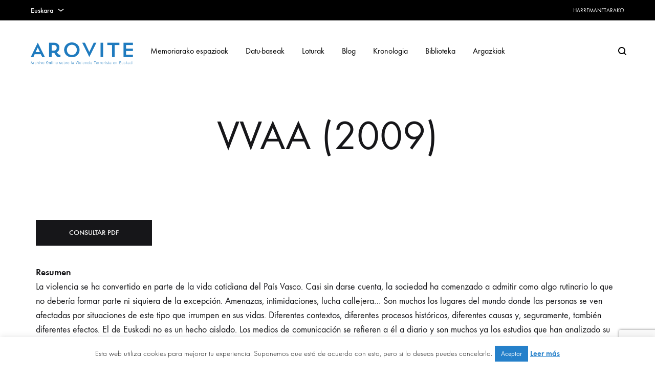

--- FILE ---
content_type: text/html; charset=utf-8
request_url: https://www.google.com/recaptcha/api2/anchor?ar=1&k=6LdZLOkqAAAAAK5IVsLEiv0trC8EKMY56ZICF_ET&co=aHR0cHM6Ly93d3cuYXJvdml0ZS5jb206NDQz&hl=en&v=7gg7H51Q-naNfhmCP3_R47ho&size=invisible&anchor-ms=20000&execute-ms=30000&cb=q75va6iyw6g8
body_size: 48319
content:
<!DOCTYPE HTML><html dir="ltr" lang="en"><head><meta http-equiv="Content-Type" content="text/html; charset=UTF-8">
<meta http-equiv="X-UA-Compatible" content="IE=edge">
<title>reCAPTCHA</title>
<style type="text/css">
/* cyrillic-ext */
@font-face {
  font-family: 'Roboto';
  font-style: normal;
  font-weight: 400;
  font-stretch: 100%;
  src: url(//fonts.gstatic.com/s/roboto/v48/KFO7CnqEu92Fr1ME7kSn66aGLdTylUAMa3GUBHMdazTgWw.woff2) format('woff2');
  unicode-range: U+0460-052F, U+1C80-1C8A, U+20B4, U+2DE0-2DFF, U+A640-A69F, U+FE2E-FE2F;
}
/* cyrillic */
@font-face {
  font-family: 'Roboto';
  font-style: normal;
  font-weight: 400;
  font-stretch: 100%;
  src: url(//fonts.gstatic.com/s/roboto/v48/KFO7CnqEu92Fr1ME7kSn66aGLdTylUAMa3iUBHMdazTgWw.woff2) format('woff2');
  unicode-range: U+0301, U+0400-045F, U+0490-0491, U+04B0-04B1, U+2116;
}
/* greek-ext */
@font-face {
  font-family: 'Roboto';
  font-style: normal;
  font-weight: 400;
  font-stretch: 100%;
  src: url(//fonts.gstatic.com/s/roboto/v48/KFO7CnqEu92Fr1ME7kSn66aGLdTylUAMa3CUBHMdazTgWw.woff2) format('woff2');
  unicode-range: U+1F00-1FFF;
}
/* greek */
@font-face {
  font-family: 'Roboto';
  font-style: normal;
  font-weight: 400;
  font-stretch: 100%;
  src: url(//fonts.gstatic.com/s/roboto/v48/KFO7CnqEu92Fr1ME7kSn66aGLdTylUAMa3-UBHMdazTgWw.woff2) format('woff2');
  unicode-range: U+0370-0377, U+037A-037F, U+0384-038A, U+038C, U+038E-03A1, U+03A3-03FF;
}
/* math */
@font-face {
  font-family: 'Roboto';
  font-style: normal;
  font-weight: 400;
  font-stretch: 100%;
  src: url(//fonts.gstatic.com/s/roboto/v48/KFO7CnqEu92Fr1ME7kSn66aGLdTylUAMawCUBHMdazTgWw.woff2) format('woff2');
  unicode-range: U+0302-0303, U+0305, U+0307-0308, U+0310, U+0312, U+0315, U+031A, U+0326-0327, U+032C, U+032F-0330, U+0332-0333, U+0338, U+033A, U+0346, U+034D, U+0391-03A1, U+03A3-03A9, U+03B1-03C9, U+03D1, U+03D5-03D6, U+03F0-03F1, U+03F4-03F5, U+2016-2017, U+2034-2038, U+203C, U+2040, U+2043, U+2047, U+2050, U+2057, U+205F, U+2070-2071, U+2074-208E, U+2090-209C, U+20D0-20DC, U+20E1, U+20E5-20EF, U+2100-2112, U+2114-2115, U+2117-2121, U+2123-214F, U+2190, U+2192, U+2194-21AE, U+21B0-21E5, U+21F1-21F2, U+21F4-2211, U+2213-2214, U+2216-22FF, U+2308-230B, U+2310, U+2319, U+231C-2321, U+2336-237A, U+237C, U+2395, U+239B-23B7, U+23D0, U+23DC-23E1, U+2474-2475, U+25AF, U+25B3, U+25B7, U+25BD, U+25C1, U+25CA, U+25CC, U+25FB, U+266D-266F, U+27C0-27FF, U+2900-2AFF, U+2B0E-2B11, U+2B30-2B4C, U+2BFE, U+3030, U+FF5B, U+FF5D, U+1D400-1D7FF, U+1EE00-1EEFF;
}
/* symbols */
@font-face {
  font-family: 'Roboto';
  font-style: normal;
  font-weight: 400;
  font-stretch: 100%;
  src: url(//fonts.gstatic.com/s/roboto/v48/KFO7CnqEu92Fr1ME7kSn66aGLdTylUAMaxKUBHMdazTgWw.woff2) format('woff2');
  unicode-range: U+0001-000C, U+000E-001F, U+007F-009F, U+20DD-20E0, U+20E2-20E4, U+2150-218F, U+2190, U+2192, U+2194-2199, U+21AF, U+21E6-21F0, U+21F3, U+2218-2219, U+2299, U+22C4-22C6, U+2300-243F, U+2440-244A, U+2460-24FF, U+25A0-27BF, U+2800-28FF, U+2921-2922, U+2981, U+29BF, U+29EB, U+2B00-2BFF, U+4DC0-4DFF, U+FFF9-FFFB, U+10140-1018E, U+10190-1019C, U+101A0, U+101D0-101FD, U+102E0-102FB, U+10E60-10E7E, U+1D2C0-1D2D3, U+1D2E0-1D37F, U+1F000-1F0FF, U+1F100-1F1AD, U+1F1E6-1F1FF, U+1F30D-1F30F, U+1F315, U+1F31C, U+1F31E, U+1F320-1F32C, U+1F336, U+1F378, U+1F37D, U+1F382, U+1F393-1F39F, U+1F3A7-1F3A8, U+1F3AC-1F3AF, U+1F3C2, U+1F3C4-1F3C6, U+1F3CA-1F3CE, U+1F3D4-1F3E0, U+1F3ED, U+1F3F1-1F3F3, U+1F3F5-1F3F7, U+1F408, U+1F415, U+1F41F, U+1F426, U+1F43F, U+1F441-1F442, U+1F444, U+1F446-1F449, U+1F44C-1F44E, U+1F453, U+1F46A, U+1F47D, U+1F4A3, U+1F4B0, U+1F4B3, U+1F4B9, U+1F4BB, U+1F4BF, U+1F4C8-1F4CB, U+1F4D6, U+1F4DA, U+1F4DF, U+1F4E3-1F4E6, U+1F4EA-1F4ED, U+1F4F7, U+1F4F9-1F4FB, U+1F4FD-1F4FE, U+1F503, U+1F507-1F50B, U+1F50D, U+1F512-1F513, U+1F53E-1F54A, U+1F54F-1F5FA, U+1F610, U+1F650-1F67F, U+1F687, U+1F68D, U+1F691, U+1F694, U+1F698, U+1F6AD, U+1F6B2, U+1F6B9-1F6BA, U+1F6BC, U+1F6C6-1F6CF, U+1F6D3-1F6D7, U+1F6E0-1F6EA, U+1F6F0-1F6F3, U+1F6F7-1F6FC, U+1F700-1F7FF, U+1F800-1F80B, U+1F810-1F847, U+1F850-1F859, U+1F860-1F887, U+1F890-1F8AD, U+1F8B0-1F8BB, U+1F8C0-1F8C1, U+1F900-1F90B, U+1F93B, U+1F946, U+1F984, U+1F996, U+1F9E9, U+1FA00-1FA6F, U+1FA70-1FA7C, U+1FA80-1FA89, U+1FA8F-1FAC6, U+1FACE-1FADC, U+1FADF-1FAE9, U+1FAF0-1FAF8, U+1FB00-1FBFF;
}
/* vietnamese */
@font-face {
  font-family: 'Roboto';
  font-style: normal;
  font-weight: 400;
  font-stretch: 100%;
  src: url(//fonts.gstatic.com/s/roboto/v48/KFO7CnqEu92Fr1ME7kSn66aGLdTylUAMa3OUBHMdazTgWw.woff2) format('woff2');
  unicode-range: U+0102-0103, U+0110-0111, U+0128-0129, U+0168-0169, U+01A0-01A1, U+01AF-01B0, U+0300-0301, U+0303-0304, U+0308-0309, U+0323, U+0329, U+1EA0-1EF9, U+20AB;
}
/* latin-ext */
@font-face {
  font-family: 'Roboto';
  font-style: normal;
  font-weight: 400;
  font-stretch: 100%;
  src: url(//fonts.gstatic.com/s/roboto/v48/KFO7CnqEu92Fr1ME7kSn66aGLdTylUAMa3KUBHMdazTgWw.woff2) format('woff2');
  unicode-range: U+0100-02BA, U+02BD-02C5, U+02C7-02CC, U+02CE-02D7, U+02DD-02FF, U+0304, U+0308, U+0329, U+1D00-1DBF, U+1E00-1E9F, U+1EF2-1EFF, U+2020, U+20A0-20AB, U+20AD-20C0, U+2113, U+2C60-2C7F, U+A720-A7FF;
}
/* latin */
@font-face {
  font-family: 'Roboto';
  font-style: normal;
  font-weight: 400;
  font-stretch: 100%;
  src: url(//fonts.gstatic.com/s/roboto/v48/KFO7CnqEu92Fr1ME7kSn66aGLdTylUAMa3yUBHMdazQ.woff2) format('woff2');
  unicode-range: U+0000-00FF, U+0131, U+0152-0153, U+02BB-02BC, U+02C6, U+02DA, U+02DC, U+0304, U+0308, U+0329, U+2000-206F, U+20AC, U+2122, U+2191, U+2193, U+2212, U+2215, U+FEFF, U+FFFD;
}
/* cyrillic-ext */
@font-face {
  font-family: 'Roboto';
  font-style: normal;
  font-weight: 500;
  font-stretch: 100%;
  src: url(//fonts.gstatic.com/s/roboto/v48/KFO7CnqEu92Fr1ME7kSn66aGLdTylUAMa3GUBHMdazTgWw.woff2) format('woff2');
  unicode-range: U+0460-052F, U+1C80-1C8A, U+20B4, U+2DE0-2DFF, U+A640-A69F, U+FE2E-FE2F;
}
/* cyrillic */
@font-face {
  font-family: 'Roboto';
  font-style: normal;
  font-weight: 500;
  font-stretch: 100%;
  src: url(//fonts.gstatic.com/s/roboto/v48/KFO7CnqEu92Fr1ME7kSn66aGLdTylUAMa3iUBHMdazTgWw.woff2) format('woff2');
  unicode-range: U+0301, U+0400-045F, U+0490-0491, U+04B0-04B1, U+2116;
}
/* greek-ext */
@font-face {
  font-family: 'Roboto';
  font-style: normal;
  font-weight: 500;
  font-stretch: 100%;
  src: url(//fonts.gstatic.com/s/roboto/v48/KFO7CnqEu92Fr1ME7kSn66aGLdTylUAMa3CUBHMdazTgWw.woff2) format('woff2');
  unicode-range: U+1F00-1FFF;
}
/* greek */
@font-face {
  font-family: 'Roboto';
  font-style: normal;
  font-weight: 500;
  font-stretch: 100%;
  src: url(//fonts.gstatic.com/s/roboto/v48/KFO7CnqEu92Fr1ME7kSn66aGLdTylUAMa3-UBHMdazTgWw.woff2) format('woff2');
  unicode-range: U+0370-0377, U+037A-037F, U+0384-038A, U+038C, U+038E-03A1, U+03A3-03FF;
}
/* math */
@font-face {
  font-family: 'Roboto';
  font-style: normal;
  font-weight: 500;
  font-stretch: 100%;
  src: url(//fonts.gstatic.com/s/roboto/v48/KFO7CnqEu92Fr1ME7kSn66aGLdTylUAMawCUBHMdazTgWw.woff2) format('woff2');
  unicode-range: U+0302-0303, U+0305, U+0307-0308, U+0310, U+0312, U+0315, U+031A, U+0326-0327, U+032C, U+032F-0330, U+0332-0333, U+0338, U+033A, U+0346, U+034D, U+0391-03A1, U+03A3-03A9, U+03B1-03C9, U+03D1, U+03D5-03D6, U+03F0-03F1, U+03F4-03F5, U+2016-2017, U+2034-2038, U+203C, U+2040, U+2043, U+2047, U+2050, U+2057, U+205F, U+2070-2071, U+2074-208E, U+2090-209C, U+20D0-20DC, U+20E1, U+20E5-20EF, U+2100-2112, U+2114-2115, U+2117-2121, U+2123-214F, U+2190, U+2192, U+2194-21AE, U+21B0-21E5, U+21F1-21F2, U+21F4-2211, U+2213-2214, U+2216-22FF, U+2308-230B, U+2310, U+2319, U+231C-2321, U+2336-237A, U+237C, U+2395, U+239B-23B7, U+23D0, U+23DC-23E1, U+2474-2475, U+25AF, U+25B3, U+25B7, U+25BD, U+25C1, U+25CA, U+25CC, U+25FB, U+266D-266F, U+27C0-27FF, U+2900-2AFF, U+2B0E-2B11, U+2B30-2B4C, U+2BFE, U+3030, U+FF5B, U+FF5D, U+1D400-1D7FF, U+1EE00-1EEFF;
}
/* symbols */
@font-face {
  font-family: 'Roboto';
  font-style: normal;
  font-weight: 500;
  font-stretch: 100%;
  src: url(//fonts.gstatic.com/s/roboto/v48/KFO7CnqEu92Fr1ME7kSn66aGLdTylUAMaxKUBHMdazTgWw.woff2) format('woff2');
  unicode-range: U+0001-000C, U+000E-001F, U+007F-009F, U+20DD-20E0, U+20E2-20E4, U+2150-218F, U+2190, U+2192, U+2194-2199, U+21AF, U+21E6-21F0, U+21F3, U+2218-2219, U+2299, U+22C4-22C6, U+2300-243F, U+2440-244A, U+2460-24FF, U+25A0-27BF, U+2800-28FF, U+2921-2922, U+2981, U+29BF, U+29EB, U+2B00-2BFF, U+4DC0-4DFF, U+FFF9-FFFB, U+10140-1018E, U+10190-1019C, U+101A0, U+101D0-101FD, U+102E0-102FB, U+10E60-10E7E, U+1D2C0-1D2D3, U+1D2E0-1D37F, U+1F000-1F0FF, U+1F100-1F1AD, U+1F1E6-1F1FF, U+1F30D-1F30F, U+1F315, U+1F31C, U+1F31E, U+1F320-1F32C, U+1F336, U+1F378, U+1F37D, U+1F382, U+1F393-1F39F, U+1F3A7-1F3A8, U+1F3AC-1F3AF, U+1F3C2, U+1F3C4-1F3C6, U+1F3CA-1F3CE, U+1F3D4-1F3E0, U+1F3ED, U+1F3F1-1F3F3, U+1F3F5-1F3F7, U+1F408, U+1F415, U+1F41F, U+1F426, U+1F43F, U+1F441-1F442, U+1F444, U+1F446-1F449, U+1F44C-1F44E, U+1F453, U+1F46A, U+1F47D, U+1F4A3, U+1F4B0, U+1F4B3, U+1F4B9, U+1F4BB, U+1F4BF, U+1F4C8-1F4CB, U+1F4D6, U+1F4DA, U+1F4DF, U+1F4E3-1F4E6, U+1F4EA-1F4ED, U+1F4F7, U+1F4F9-1F4FB, U+1F4FD-1F4FE, U+1F503, U+1F507-1F50B, U+1F50D, U+1F512-1F513, U+1F53E-1F54A, U+1F54F-1F5FA, U+1F610, U+1F650-1F67F, U+1F687, U+1F68D, U+1F691, U+1F694, U+1F698, U+1F6AD, U+1F6B2, U+1F6B9-1F6BA, U+1F6BC, U+1F6C6-1F6CF, U+1F6D3-1F6D7, U+1F6E0-1F6EA, U+1F6F0-1F6F3, U+1F6F7-1F6FC, U+1F700-1F7FF, U+1F800-1F80B, U+1F810-1F847, U+1F850-1F859, U+1F860-1F887, U+1F890-1F8AD, U+1F8B0-1F8BB, U+1F8C0-1F8C1, U+1F900-1F90B, U+1F93B, U+1F946, U+1F984, U+1F996, U+1F9E9, U+1FA00-1FA6F, U+1FA70-1FA7C, U+1FA80-1FA89, U+1FA8F-1FAC6, U+1FACE-1FADC, U+1FADF-1FAE9, U+1FAF0-1FAF8, U+1FB00-1FBFF;
}
/* vietnamese */
@font-face {
  font-family: 'Roboto';
  font-style: normal;
  font-weight: 500;
  font-stretch: 100%;
  src: url(//fonts.gstatic.com/s/roboto/v48/KFO7CnqEu92Fr1ME7kSn66aGLdTylUAMa3OUBHMdazTgWw.woff2) format('woff2');
  unicode-range: U+0102-0103, U+0110-0111, U+0128-0129, U+0168-0169, U+01A0-01A1, U+01AF-01B0, U+0300-0301, U+0303-0304, U+0308-0309, U+0323, U+0329, U+1EA0-1EF9, U+20AB;
}
/* latin-ext */
@font-face {
  font-family: 'Roboto';
  font-style: normal;
  font-weight: 500;
  font-stretch: 100%;
  src: url(//fonts.gstatic.com/s/roboto/v48/KFO7CnqEu92Fr1ME7kSn66aGLdTylUAMa3KUBHMdazTgWw.woff2) format('woff2');
  unicode-range: U+0100-02BA, U+02BD-02C5, U+02C7-02CC, U+02CE-02D7, U+02DD-02FF, U+0304, U+0308, U+0329, U+1D00-1DBF, U+1E00-1E9F, U+1EF2-1EFF, U+2020, U+20A0-20AB, U+20AD-20C0, U+2113, U+2C60-2C7F, U+A720-A7FF;
}
/* latin */
@font-face {
  font-family: 'Roboto';
  font-style: normal;
  font-weight: 500;
  font-stretch: 100%;
  src: url(//fonts.gstatic.com/s/roboto/v48/KFO7CnqEu92Fr1ME7kSn66aGLdTylUAMa3yUBHMdazQ.woff2) format('woff2');
  unicode-range: U+0000-00FF, U+0131, U+0152-0153, U+02BB-02BC, U+02C6, U+02DA, U+02DC, U+0304, U+0308, U+0329, U+2000-206F, U+20AC, U+2122, U+2191, U+2193, U+2212, U+2215, U+FEFF, U+FFFD;
}
/* cyrillic-ext */
@font-face {
  font-family: 'Roboto';
  font-style: normal;
  font-weight: 900;
  font-stretch: 100%;
  src: url(//fonts.gstatic.com/s/roboto/v48/KFO7CnqEu92Fr1ME7kSn66aGLdTylUAMa3GUBHMdazTgWw.woff2) format('woff2');
  unicode-range: U+0460-052F, U+1C80-1C8A, U+20B4, U+2DE0-2DFF, U+A640-A69F, U+FE2E-FE2F;
}
/* cyrillic */
@font-face {
  font-family: 'Roboto';
  font-style: normal;
  font-weight: 900;
  font-stretch: 100%;
  src: url(//fonts.gstatic.com/s/roboto/v48/KFO7CnqEu92Fr1ME7kSn66aGLdTylUAMa3iUBHMdazTgWw.woff2) format('woff2');
  unicode-range: U+0301, U+0400-045F, U+0490-0491, U+04B0-04B1, U+2116;
}
/* greek-ext */
@font-face {
  font-family: 'Roboto';
  font-style: normal;
  font-weight: 900;
  font-stretch: 100%;
  src: url(//fonts.gstatic.com/s/roboto/v48/KFO7CnqEu92Fr1ME7kSn66aGLdTylUAMa3CUBHMdazTgWw.woff2) format('woff2');
  unicode-range: U+1F00-1FFF;
}
/* greek */
@font-face {
  font-family: 'Roboto';
  font-style: normal;
  font-weight: 900;
  font-stretch: 100%;
  src: url(//fonts.gstatic.com/s/roboto/v48/KFO7CnqEu92Fr1ME7kSn66aGLdTylUAMa3-UBHMdazTgWw.woff2) format('woff2');
  unicode-range: U+0370-0377, U+037A-037F, U+0384-038A, U+038C, U+038E-03A1, U+03A3-03FF;
}
/* math */
@font-face {
  font-family: 'Roboto';
  font-style: normal;
  font-weight: 900;
  font-stretch: 100%;
  src: url(//fonts.gstatic.com/s/roboto/v48/KFO7CnqEu92Fr1ME7kSn66aGLdTylUAMawCUBHMdazTgWw.woff2) format('woff2');
  unicode-range: U+0302-0303, U+0305, U+0307-0308, U+0310, U+0312, U+0315, U+031A, U+0326-0327, U+032C, U+032F-0330, U+0332-0333, U+0338, U+033A, U+0346, U+034D, U+0391-03A1, U+03A3-03A9, U+03B1-03C9, U+03D1, U+03D5-03D6, U+03F0-03F1, U+03F4-03F5, U+2016-2017, U+2034-2038, U+203C, U+2040, U+2043, U+2047, U+2050, U+2057, U+205F, U+2070-2071, U+2074-208E, U+2090-209C, U+20D0-20DC, U+20E1, U+20E5-20EF, U+2100-2112, U+2114-2115, U+2117-2121, U+2123-214F, U+2190, U+2192, U+2194-21AE, U+21B0-21E5, U+21F1-21F2, U+21F4-2211, U+2213-2214, U+2216-22FF, U+2308-230B, U+2310, U+2319, U+231C-2321, U+2336-237A, U+237C, U+2395, U+239B-23B7, U+23D0, U+23DC-23E1, U+2474-2475, U+25AF, U+25B3, U+25B7, U+25BD, U+25C1, U+25CA, U+25CC, U+25FB, U+266D-266F, U+27C0-27FF, U+2900-2AFF, U+2B0E-2B11, U+2B30-2B4C, U+2BFE, U+3030, U+FF5B, U+FF5D, U+1D400-1D7FF, U+1EE00-1EEFF;
}
/* symbols */
@font-face {
  font-family: 'Roboto';
  font-style: normal;
  font-weight: 900;
  font-stretch: 100%;
  src: url(//fonts.gstatic.com/s/roboto/v48/KFO7CnqEu92Fr1ME7kSn66aGLdTylUAMaxKUBHMdazTgWw.woff2) format('woff2');
  unicode-range: U+0001-000C, U+000E-001F, U+007F-009F, U+20DD-20E0, U+20E2-20E4, U+2150-218F, U+2190, U+2192, U+2194-2199, U+21AF, U+21E6-21F0, U+21F3, U+2218-2219, U+2299, U+22C4-22C6, U+2300-243F, U+2440-244A, U+2460-24FF, U+25A0-27BF, U+2800-28FF, U+2921-2922, U+2981, U+29BF, U+29EB, U+2B00-2BFF, U+4DC0-4DFF, U+FFF9-FFFB, U+10140-1018E, U+10190-1019C, U+101A0, U+101D0-101FD, U+102E0-102FB, U+10E60-10E7E, U+1D2C0-1D2D3, U+1D2E0-1D37F, U+1F000-1F0FF, U+1F100-1F1AD, U+1F1E6-1F1FF, U+1F30D-1F30F, U+1F315, U+1F31C, U+1F31E, U+1F320-1F32C, U+1F336, U+1F378, U+1F37D, U+1F382, U+1F393-1F39F, U+1F3A7-1F3A8, U+1F3AC-1F3AF, U+1F3C2, U+1F3C4-1F3C6, U+1F3CA-1F3CE, U+1F3D4-1F3E0, U+1F3ED, U+1F3F1-1F3F3, U+1F3F5-1F3F7, U+1F408, U+1F415, U+1F41F, U+1F426, U+1F43F, U+1F441-1F442, U+1F444, U+1F446-1F449, U+1F44C-1F44E, U+1F453, U+1F46A, U+1F47D, U+1F4A3, U+1F4B0, U+1F4B3, U+1F4B9, U+1F4BB, U+1F4BF, U+1F4C8-1F4CB, U+1F4D6, U+1F4DA, U+1F4DF, U+1F4E3-1F4E6, U+1F4EA-1F4ED, U+1F4F7, U+1F4F9-1F4FB, U+1F4FD-1F4FE, U+1F503, U+1F507-1F50B, U+1F50D, U+1F512-1F513, U+1F53E-1F54A, U+1F54F-1F5FA, U+1F610, U+1F650-1F67F, U+1F687, U+1F68D, U+1F691, U+1F694, U+1F698, U+1F6AD, U+1F6B2, U+1F6B9-1F6BA, U+1F6BC, U+1F6C6-1F6CF, U+1F6D3-1F6D7, U+1F6E0-1F6EA, U+1F6F0-1F6F3, U+1F6F7-1F6FC, U+1F700-1F7FF, U+1F800-1F80B, U+1F810-1F847, U+1F850-1F859, U+1F860-1F887, U+1F890-1F8AD, U+1F8B0-1F8BB, U+1F8C0-1F8C1, U+1F900-1F90B, U+1F93B, U+1F946, U+1F984, U+1F996, U+1F9E9, U+1FA00-1FA6F, U+1FA70-1FA7C, U+1FA80-1FA89, U+1FA8F-1FAC6, U+1FACE-1FADC, U+1FADF-1FAE9, U+1FAF0-1FAF8, U+1FB00-1FBFF;
}
/* vietnamese */
@font-face {
  font-family: 'Roboto';
  font-style: normal;
  font-weight: 900;
  font-stretch: 100%;
  src: url(//fonts.gstatic.com/s/roboto/v48/KFO7CnqEu92Fr1ME7kSn66aGLdTylUAMa3OUBHMdazTgWw.woff2) format('woff2');
  unicode-range: U+0102-0103, U+0110-0111, U+0128-0129, U+0168-0169, U+01A0-01A1, U+01AF-01B0, U+0300-0301, U+0303-0304, U+0308-0309, U+0323, U+0329, U+1EA0-1EF9, U+20AB;
}
/* latin-ext */
@font-face {
  font-family: 'Roboto';
  font-style: normal;
  font-weight: 900;
  font-stretch: 100%;
  src: url(//fonts.gstatic.com/s/roboto/v48/KFO7CnqEu92Fr1ME7kSn66aGLdTylUAMa3KUBHMdazTgWw.woff2) format('woff2');
  unicode-range: U+0100-02BA, U+02BD-02C5, U+02C7-02CC, U+02CE-02D7, U+02DD-02FF, U+0304, U+0308, U+0329, U+1D00-1DBF, U+1E00-1E9F, U+1EF2-1EFF, U+2020, U+20A0-20AB, U+20AD-20C0, U+2113, U+2C60-2C7F, U+A720-A7FF;
}
/* latin */
@font-face {
  font-family: 'Roboto';
  font-style: normal;
  font-weight: 900;
  font-stretch: 100%;
  src: url(//fonts.gstatic.com/s/roboto/v48/KFO7CnqEu92Fr1ME7kSn66aGLdTylUAMa3yUBHMdazQ.woff2) format('woff2');
  unicode-range: U+0000-00FF, U+0131, U+0152-0153, U+02BB-02BC, U+02C6, U+02DA, U+02DC, U+0304, U+0308, U+0329, U+2000-206F, U+20AC, U+2122, U+2191, U+2193, U+2212, U+2215, U+FEFF, U+FFFD;
}

</style>
<link rel="stylesheet" type="text/css" href="https://www.gstatic.com/recaptcha/releases/7gg7H51Q-naNfhmCP3_R47ho/styles__ltr.css">
<script nonce="Dkzjs0yrn6WkEx84i_jIng" type="text/javascript">window['__recaptcha_api'] = 'https://www.google.com/recaptcha/api2/';</script>
<script type="text/javascript" src="https://www.gstatic.com/recaptcha/releases/7gg7H51Q-naNfhmCP3_R47ho/recaptcha__en.js" nonce="Dkzjs0yrn6WkEx84i_jIng">
      
    </script></head>
<body><div id="rc-anchor-alert" class="rc-anchor-alert"></div>
<input type="hidden" id="recaptcha-token" value="[base64]">
<script type="text/javascript" nonce="Dkzjs0yrn6WkEx84i_jIng">
      recaptcha.anchor.Main.init("[\x22ainput\x22,[\x22bgdata\x22,\x22\x22,\[base64]/[base64]/bmV3IFpbdF0obVswXSk6Sz09Mj9uZXcgWlt0XShtWzBdLG1bMV0pOks9PTM/bmV3IFpbdF0obVswXSxtWzFdLG1bMl0pOks9PTQ/[base64]/[base64]/[base64]/[base64]/[base64]/[base64]/[base64]/[base64]/[base64]/[base64]/[base64]/[base64]/[base64]/[base64]\\u003d\\u003d\x22,\[base64]\\u003d\x22,\x22TxNPNcKLwqDDqGgVeHA/wpcKOmbDjXHCnClVacO6w7MMw7nCuH3DjGDCpzXDmmDCjCfDocKHScKcXxoAw4AJCShpw7ERw74BNsKPLgEIbUU1Ix8Xwr7CrXrDjwrCp8Ocw6EvwoEMw6zDisKKw5dsRMOCwpHDu8OEOyTCnmbDm8KlwqA8wpM0w4Q/MF7CtWBpw6cOfyHCiMOpEsO8cnnCukQIIMOawr07dW8lHcODw4bCqCUvwobDqcKsw4vDjMO8NxtWa8KCwrzCssOVTj/Cg8ORw5PChCfCr8OiwqHCtsKewrJVPhfCvMKGUcOJaiLCq8K/wrPClj8QwonDl1wHwpDCsww8wr/CoMKlwqZ2w6QVwpLDicKdSsOewqfDqidCw4Eqwr9ww7jDqcKtw7Etw7JjMsOKJCzDtU/DosOow4URw7gQw5sSw4ofTRZFA8K/GMKbwpUhCl7DpwnDs8OVQ14PEsK+OHZmw4scw4HDicOqw6rCqcK0BMK8ZMOKX0zDrcK2J8Kdw6LCncOSNcOlwqXCl3rDg2/DrTHDgCo5GMKIB8O1SgfDgcKLGmYbw4zCsS7CjmkqwpXDvMKcw4QKwq3CuMO0A8KKNMKhAsOGwrMROz7CqVNtYg7Cg8O8ahE+FcKDwosbwqMlQcOew5pXw71xwpJTVcOMO8K8w7NAfzZuw59XwoHCucOAW8OjZS3CtMOUw5dww6/DjcKPUsOtw5PDq8OUwp4+w77CkMOFBEXDkUYzwqPDhMOHZ2JDWcOYC3PDscKewqh3w5HDjMOTwq0WwqTDtE5Sw7FgwoI/wqsaThTCiWnCu1rClFzCoMOydELCiU9RbsK7eCPCjsOQw6AJDDhxYXlhPMOUw7DCvMOWLnjDpD4PGnsMYHLCuwlLUhs/XQUpQcKUPnzDt8O3IMKFwqXDjcKsT08+RRvCnsOYdcKAw5/Dtk3Dt3nDpcOfwrHCtz9YD8KjwqfCggHCsHfCqsKTwojDmsOKUXNrMFbDiEUbVgVEI8OAworCq3huaVZzczHCvcKcdcODfMOWEsKMP8OjwoZQKgXDscOkHVTDjsKFw5gCBcOFw5d4wrnCpndKwpfDkFU4JsO+bsOdc8OwWlfCvEXDpythwq/DuR/CnF8yFXjDgcK2OcO/Sy/DrEF6KcKVwqF8MgnClBZLw5pzw7DCncO5wrVpXWzCpDXCvSgsw5fDkj0rwoXDm19awrXCjUlZw7LCnCsJwqwXw5cIwo0Lw51Kw6whIcKZwpjDv0XCnMOqI8KEUMKYwrzCgTJRSSEIWcKDw4TCvsO8HMKGwpxIwoARDDhaworComQAw7fCmAZcw7vCqlFLw5E/w57DlgUewr0Zw6TCgcKXbnzDmyxPacOZd8KLwo3CgcOcdgs7DMOhw67CuBnDlcKaw6nDtsO7d8KLBS0UTSIfw47Cm194w4/[base64]/CtMOITcOew4s9wq3Ch8KPCUMDUW0PWMK/[base64]/[base64]/[base64]/DlXRKw4DCt1TDmWnCpcKqw6HDkjZaAsO0w5AqXj/CscKcIkYCw5cxK8OPaz1KccOWwqhDYcKDw43DqlDCqcKNwqIkw49pC8Omw6IabW0yVTdPw6oXWTHDvlUpw6/Cr8KneGwLbMKbOsKMPyBuwoDCjHlQTB9PHsKIwpTDqDYEwqJiw7d9NRfClVbCjcOEbcK4wp/CgMOfw53DisKYL1vClsOvEj/[base64]/wovCocKiw47CqQpjwq5Jw5pUPsO/wonCpsOawqHCn8KsREMAwrbCs8K4dRTDh8Ogw44vw7/DqMKFw4lbcU3DpcKvFifCncKkwoxXXBALw51LD8O4w5rCkcONAl8pwq0OYsOxw6dzBj5hw7hpNFLDgsK7ISHDiXYmUcOkwrDCtcO1w7/[base64]/bsO/wpbDlAsJw7XCkh/CisKkCC7Dn8OJKxtnJlZSCcKPwoPCsGXCqMOmw5XCoEnDhMOiaCbDmA1pw7lhw7c2wpnCnsKPwqY6McKjfD/CkR/CpDrCmD/Cg3MGw4DDscKmCzdUw4M3YsOvwqQxecOrY1lhQsOSDcOVYcKrwqHDmkHCoVUyVMOnNQ7Du8KhwpjDuGBgwp9LK8OSMcOrw5TDmDBSw43Dn3BEw7bCkcK/wqDDhsOhwrPCm2LDmShBw4rCpQHCpsKtFUYGw6fDtcKVJGDCgcKJw4BGFkTDpGHCk8K8wq3CjTwvwqvClCrCqsOwwo0Bwp4Ew7nDnzcBScK9w5TDgkYsFcOHYMKgJhDCm8KaSSrDksKew6wpwo8zPBjCncK/wqM4FMK7wpA9IcOjRsOyPMOECAR/woA3wrFHw53DiUPDkTPCk8OAwpnCjcKuLsKtw6vCtErDjMKZX8KEWW1oTX87OsKAwqPCkQwfw7TChXTCoFnCglsswpzDo8K2wrRmCER4w6vCtV/DkMKVKUwvw7NlYcKdw6ELwq9+w4DDvBLCk3xYw5xgwokXw5DCnMOQw7TDtsKow5ILD8KKw6DCoyjDpcOld1XDpnTDrsO5QiXCtcO3OUrChsOJw44vVRtFwrfDll9occOxUMKEwo/[base64]/DvQXDmjEmVj4Uw4lxIsOiP8KGw7lNEcKfL8O9XCgrw6rCl8Kbw5HDo03DgjXCiWlxw5cNwqsNwq/[base64]/ChzbCkcOMwpnCkhlkIsKFN8O9wobDllfCglLCvsKcEVcdwq1hFWnCmsOEV8Ojwq7Ct0/[base64]/[base64]/[base64]/[base64]/CusOowodjOGAiw5haw6gcTsKLw7jCl2BWw5YBMyrDnsOxw7Jrw4HDpsOEHsK5SXUZKhUjY8OcwqzDlMKpHjk/w5Ilw6/Cs8Kxw681wqvDlBkGwpLCvzfDnxbClcOmwp9XwprCk8Oww6w2w4HDmcKaw6/DncOZEMOFKVfCrkEjwp7DhsKtwq0mw6PDn8Ofwq16OQDDh8KrwoxXwqJ/wpDCqjwUw78ewrrCiltdw5wHKFvCt8OXw7UwDGEtwozChMOnHlNUMcKcwosZw49hKwxAN8OAwqgBO1NjTRQvwrxfbsOdw6JLwrw5w5zCusKdw491PcOyRW/Ds8OXw7/CncKlw6FoNcOddcOXw6fCvBFhNMKKwrTDmsKawoIlwozChQksUsKZJVEBHcOow4IxIMK9aMOeIgfColleYsKVYijDmMKrKC3CsMKtw4rDmsKRJ8ONwo7DimTCvsO/w5PDtxbDhGLCj8OqPcK5w5gbYEhcwooQUB0WwovDgsKhwp7DssObwrzDucKKw7xKfMOpwpjCusOVw6piRXbDgyUUMlNmw6Rtw74awpzCjVDCpjkhQVPDpMOPDwrDkCHDtsOtCBPCvcOBw4nCo8O7fWJOZiFCGsKYwpFQJgzDm0x1w6PCm198wpZywr/CqsKqfMO/[base64]/[base64]/EMOGQS8/JEDDsMKfwqI7d8KQwrfCg0XCisKZw6DCoMKXwrHDvcKtwrbCusK+wpAXw450wq7CksKbJlfDscKEGzd5w48tADkTw7HDkl7Cj0bDq8Oew5UUbnPCmRREw6/DrnTDtMKnScKpXMKnJDXDg8OeDG7Dm1RoT8KZbsKmw7Yjw60cbQVSw4x+wq4/EMOKCcK6w5QkMsOywpjCrsKvIVRVw6B2w4XDlgFBwojDmcK0Gx/DkMK4w7NjDsO/AcOkw5HDrcKBWcO4diFZwrEpIcOIZsKJw5TDmFlewoZ2AglIwrnDocK/[base64]/[base64]/DgcKbwp3CtcKPw7/DrcOdJU9JU25IwqDDlDJGbcKPHMOiLcKRwrE8wrnCpwxlwqFIwq18wp5wS0MHw68OfVgyFMKbAsOmHnoww7zCscOJwq3DjTIKL8KTGGrDs8OqPcKmA2DCrMOpw5kJFMOaEMKMw5owMMO1fcKowrJtw7NIw63DiMOIwoDDiC/DicK2wo5BKMKaFsKPRcOCVnvDvcOkVE9gdwobw612wq3DvcOSw5odw47CvTMGw5XCucOWwqnDo8O8wrbDhMK2L8KHScK+FldjYcOHCsOHFsKcw5xywow5XTIyesKaw4lufMOow6PDmsOVw7UcNC/CksOjNcOAwpTDm0zDgwoowpQHwrpzwrIaKcOeZsK/w78iTEvDuG7DoV7Ci8OlWH1PFCoVw6XCskhgJ8OYw4BRwrsXwojDm0DDo8OpMsKFQ8K7KsOfwpAlwoEHejsbMkFZwqkYw6NAw6I5d0HClcKod8OCw41SwpbCn8KCw67Ctj9ZwprCm8K3LsO0w5XDvsKACmrCk13Dt8K7wqTDhsKaf8OlRiLDqMKGwpjDtF/Cq8O5CE3Do8KvQhwgw5cZw4HDskTDnEDDq8K0w7I+CU/Dsk3DqMKCYMOfZcOsTsObQSnDhmYywqB0ScO5MDZTRwxBwqrCnMKTEWvDmcO/w6TDlMKUAVk+eCvDrMO1GsO+WjlbXkBOwp/ChSBsw7bDhsOJBS4Ywp/CscOpwohxw5Ybw6PCmVgtw4IyE3Buw5fDp8KZwqfChEnDuyFqXsK6e8Ohwq/DjsOPw5ssE1lwZB0xbsOCRcKmIcOQTnjCj8KLasK0DcODwp7Doz/DhQspXFAnw6nDssOINxTCpsKKFWrCk8KVdgHDnCjDn0DDtgLCn8Kdw688wqDCuVl/[base64]/ClMKrQGzCvitUwo/DgVV4w5UyVcOSesKUKgsjwr1uWsOOwqzCrsKHF8OiPsKpwoFVaQPCssKkP8OBeMKPJ2oCwrdaw5IJWsOlwqDCgsOHwqJzLsKmbzgnw4wOw4fCqF7DscKBw74IwqTCrsKxC8K4RcK6bxNcwo55Lw7Dv8OEBwxtw5fCu8OPXsOCOzTCgy7CohsvZcKtVMOFE8K9OsO/eMKSD8K2w4zDkTHDknvChcKEPH3DvkDCmcKzJ8KGw4fDkcOcw486w7rCom8mMWjCuMKzw7zDnzvDtMKIwp8nBsOLIsOOSsKtw5Vnw43DiEDDqnTCj3LDny/DnAnDkMOVwodfw5nClcOtwpRJw61Jwod1wrYuw6LCisKrVxfDhhrDhCTCp8OiY8O6ZcK5M8OCY8OcMcOZaQpwHzzDhcKmSMO9wrIOKkEYA8O2wr17I8OrZsOrE8K4w4nDicO3wpUdbsOJEz/CpxfDkHTChmjCinJFwqksSWUBSsO4wqPDqHvDkD8Iw47Cs2bDucOpKcKTwoZfwrrDjcKUwpwowqLCp8Kcw5NRw5h3wo7DhcO8w4/Cux7DtAjCo8OaXiHCnsKlNcOqwonCnm7Dj8OCw652cMKuw4UIFMOJWcKOwqQ1dMKlw4PDm8O+Wh3Cql/[base64]/DvHYuNjXDvMO9wpUlw7AOwrHCjlnClsOnJcOiw6QhcsObHsKvw7LDkXcgHsO/YB/Clw/DqyA/XcOiw67Dl3ItccKGwpBNK8OEQRXCvsKgEcKoV8OvKCbCuMO/[base64]/[base64]/KnhWw47CpwIHKBprwrbDrsOJAsOgw41uw5t6w7EvwrrDgkhMDw9/[base64]/DpsOBO8OQD05IHD5pSkfDn8KOE2UHJGxawp7DugrDnsKDw7d5w4DCvBsfwr8/w5MuXVPCssOnHcO2w7zCvcKaJ8OwWcOtMxZgOCN4BilXwqzDpk3CkFgmKwzDusKANEHDtcKcPGrCijISY8KjcyHCm8Kiwp/[base64]/DisOtUzjDninDrsOKEsK6FBvDusKmOV0QLS4jWMOJZy4Pw6VNaMKRw6FEwo/Dgn4RwpPCicKOw4LDocKFN8KAeAgXEDAPXA/Dp8OZO2lKIsKrd3zCgMODw6DDtEQPw6LDk8OaVy9EwpA9M8OWVcKAQBvCtcKxwowXFmzDqcOHbsK+w74bwrPDnwvCpzvDrh5Nw5k4wrjDmMOcwq4UBlvDvcOuwq3Dojlbw6bDq8KROMKaw7rCuBbDgMOEw43CqMO/wozDtcOEwqnDpwfDjcOtw49hZhplwqXCoMOHw7TDs1ZlOz7DuCVORMOiJsOsw7fCi8K2wrUMw7h8CcOdKA/CqjXCt3vDnsKiZ8K0w5VtasOsXcOhwqTCusOnGcOUTcKvw7fCu0JoDsKwdA/CtUfCrXnDm1kiw5gOGU3DmsKCwonCvsK1CcKkPcKTQcKjW8K9JF9Yw7UAW1c4wo/[base64]/CmsKcwojCv8Kxw74NUMOtw5VaWsOuF2djTk7Cp2bChDzDisKOwqrCscOgwqrChRtwIcOyX1TDocKDwpVMFGXDrGDDu0fDmMKUwpPDq8O3w4NSNUnCuSLCpkJhVsKpwrjDmBrCp3zCgkZlBcOOwqsgNHs+MsKzwp8rw6fCoMOIw5hwwr/Ckiw2wrzDvB3CvsKuwpYMYl7Cq3fDnmLDoTTDjsOQwqV8wrTCpkd9E8KabRrDgAxqOlXDrgjDs8KwwrrCocOtwpnDvA/[base64]/[base64]/[base64]/[base64]/CvEbDmcO9woZ5QArDkcKTwrnCpMORwqzCs8Odw5pbdcK1BD0+wr/CrsOqSSvCsQFobsKzHmTDu8K3wqZgCsKDwo13w5jCi8O/[base64]/Cv8KpFUXCocONDcO5w7bCksO9w6fDgsK7wrnCpFpewoMPMcKpw6oxwrV9wqXCrFzCk8OFNH7CgMO3WUjDgMOEdXReJMO2RcOwwoTCiMOXwqjDnVwOcnXCtMK5w6BiwqvDhBnDpMK0w77CpMKvwosAwqXDhcOPZH7DjAJ1UGLDoCcGw49TZ3vDhRnCm8KwTR/DssKmwqA5J31RXsObdsOKwpfDp8OMw7DCtG9eQGLCqsKjI8K7wpAEOGTDk8OHwoXCphxsUgrDg8KfUMK/wrvCuxRqwpZqwoHCuMOcVMOzw47CukTCix06w6jCgjxJwojDh8Kbwr3Ci8KoYsOgwoDDgGjCqEnCjUlSw5/ClFbCnsKLElQpbMOew5zDtgxjGx/[base64]/DhzPCnSA5AlUgTSvDu8KwRFY3wrbDs1jDgTjDq8KdwojDjMO3ajXCmVbCvwMrF1DChl3CgR7ClMOmDTLDsMKrw7/Cp3FLw5Ebw47Csw7Cl8KmA8Oxw4rDnsO/wqLCqC1Cw6rDgCE0w4bCtMOww5bCmAdOwpLCrlfCgcKVN8KCwr3CvlAHwoBIfXjCt8OfwqJGwptqXGdew4vDkWNZwpB8w4/DjyQvbUlrwqY+wo/[base64]/CiV7Dv3/[base64]/ChA4wAMOoA8OFwpfDtxzDt8KbwpvChsKkwpoULCvCnsOaMmAmdcKHwp8Qw7QewqvCvXBowpc4wp/CjyA3dlENGTrCosOcfcO/WB8Kw5hsbsKQwq07TsKtwpgBw6/DlFwJQMKeDVd1OsKdT2nChUPCksOiZj/DgRkkw61DXio9w6zDsQjDtnxkEkIkw6LDkRNowoxnwpNRw7FkL8KWwrzDtz7DnMOAw4bDs8OLwo9VZMO3wpEvwroIwqkaYcO8A8O0w67Dv8KWw6/[base64]/Cq37Do8KLw7XDgcOTCMKBwpA4MsOcNsOxwp/[base64]/DqMOCwrfCm2gKw4zCmMKDwpUaAsOpHcKow7sZw4ZUw67DscOzwopzLXhuf8K7VQgSw41qw5hNPTxsbE3CrC3DuMOUwqRdZ2wKwp/[base64]/[base64]/DocOgLkxFRDJSw4bDlC3DksKUUMOnPMOJw7fCvMONKMKCw6nCmm7DhMOyc8OAJRLDmHEmwqU1wrlXS8KuwoLClhMpwqVyCBZCwrfCjHLDucK8dsOJw57DnQoqTiPDpSRlYk/Cs0V/w4wuQ8KZwrdPQsK9wo0zwp8uGMKmI8Kww6TDhsKOwpUQJm7DjlrCjHgjVXkKw4AXwpHCnMK0w7wVRcOpw4jDtinCmTHDrnHChcKvwo9Mw73DqMOlX8OnR8KXwpwlwoF5HArDr8K9wpHChsKJCE7Dp8O7w6rCtSdIw409w55/[base64]/DhMKsbMOrwqDDtld7XWvCvMOSfcKQw7HDvwDCqMOqwqfDhsOCQEx3b8KSwox3wpvCmMKuwrnCmDXDnsKOwq8AesOSwo9UBsKFwrF3KsKzIcKjw4dzGMKoIcOPwqjDr34Zw4NbwoIjwo4vGcOww74Zw6UGw419wqLCv8OlwoVaCE/CmsOMwplWdsOzw50cwqo6w5fCm2XCmTxcwozDl8K2w6FQw68RD8KWXMKmw4HCniTCpUbDvVvDgMK0XsOeL8KtYsKxOsKGw74Iw5HCu8KOwrXCq8KFw6bCrcObcht2w5ZpSsKtXSvDicOvek/DpUoFesKBBsK0VMKvwp5Tw64Lwp5mw5tqBwAPfS3CrW4+wpzDg8KKRCzCkSDDhsOdwrRGwqbDmUvDm8KFF8KUFh8MDMOhbMKwPxXCrHjCrHRSYMKcw57Dm8KNwrLDoxPDrcK/w7LCulnDsyBnw6clw5IwwqB2w57CusK+wozDu8OKwolmZgAoJ1DCj8Otw64tccKWCksFw6F/w5vCoMKtw4o+w59DwqvCosOkw4bCncOzw5o+YHPDqVPDsj8ow5Ujw4Bkw43DimwCwrENb8KfUMO4woDDqRBPeMKdOsONwrZYw4YRw5gNw6PDqX8swrFJEhxGI8OiOsKBw5/Dg05NQ8OYGTB0EmVTGRA6w6HCh8Orw5VSw6Vlciw3ZcKXw6lMw5Maw5/Cigd+wq/Csl0Lw73Cgi4XWAQMfll/YicVw6YrUsOsZMKzE03DpHHCmsOXw5QsTGnDkRpkwqzCr8KGwpvDtsOQw5zDtMOWw4U5w7PCpS7CksKrRMOcwoptw49Zw44MXcORQ1LCpgt4w4rDtsO+UFzCpT1Bwr4LAcOEw6rDgxPCmcKBbCfCusKXWFjDrsO/[base64]/Cj8Osw4fDvH95wqfDgMKhfWLDo8Kiwq7ChlTDhsKmOjYQw6trOMKIwog6w5HDpxDDrxslVMOQwq8iO8KgQUnCsTBXw4vCmsO8O8OQwq7ClE/[base64]/HMK+NcOOw5sWw6hOwq8bJELCh1bCmArCkcO3KWdBC2PClDY3wqsCfBjCh8KZYh4QGcKiw69Lw5/CiUXDkMKpw693w4HDrMOcwohuJcOcwo1sw4jDhcOrNmrCsTPDisOQw6k7dk3CgcK+IErDvsKaV8KhWg9wWsKYw5bDmMK3P37DlsO4wrN3TE3DqcK2JyPCkMOiCQLDnMOEw5NnwpLDonTDuxEFw7seH8Odwphhw485NMKgQhU/RkdnScOAVz0EKcKxwpoUZDzDnUfDoy4baR43w4fCk8O3Y8Kxw75+HsKPwrQGeAzDkWbClGp0wq5DwqLChFvCj8Oqw6vDhCHDu2jCmwtGEsOpdMOlwpA8UCrDpsKILsKqwqXCvil0w5HDqsK/XAFawpp8csKWw5AOwo3DlHXCpHzDiVDCniEjw4IcEQ/CgzfDsMK4w5AXRxDCnsOkN0YDwr7ChcKXw53DrCYRU8Kewox/w7gFI8OkAcO5YMOmwro9OsKZAMKGCcOUw53ClsK3YQkJeBBKMA9Ywo9OwojDtsKWOcOyawPDqcKHQXljU8OxQMKPw4bCsMKFNQc4wr7DrSrDnUrDv8O5wobDq0Zgw6MydiPCoXrDr8K0wohBcjIWLDLDhXnCn1jCtsOea8OwwqDCtS5/w4PDksKmFsKKDsO1wpIfTMO1ADhbPMOAwr4eAglcKMO5w7ZXEVlpw7zDnW4awoDDmsKWDMKFQ3XCpk8haD3DjjtIIMO3cMKSP8OTw6/[base64]/CrMOowrzCocKmN1zDrMOIwo3CgkVYQ0vCsMOcFcKlAXbDpMOQIsKVOkPDucOiDcKXUSjDi8K6bsOWw7M2w5BDwrbCtMOnFsK0w4s/w61UdWzCicO/dMKLwo/CusOBwqFOw47CjsK+cW8/wqbDqsOhwqpSw5HCo8KNw4Y6wo7CqErCpnh1LSRTw4xHwq7CmnbCiRfCkntFTWh7P8KbIMKmwpjCpCvDuRbCrcOlfwMxdsKKATw/w5VJQmpZwrMCwrnCvMKHw4XDpsOCdQQQw5fCqMONw6JnFcKNYQ3CjsOVw701wq4/ZBfDksKlIRF8AF7DsgnCuSE1w74vwqsENsO4wppmcMOnw7wsVsOFw6Q6JG0YFxBSwp/[base64]/DvcKLw5RlKhMzwpTCpcOjwpHCtDNtfTwWK0vCgcKqw6vCiMOPwoVJw6BwwpnCqcO9wr8Lb2fDrDjDvmYNQnfDsMKcO8OYO210w6PDrkw9EAjCvcKkwrk6bsOsOjBlYF1gwqw/wr3Cg8OpwrTDshoIwpHCrMOcwpjDqRByaXJPwr3DljJpwooND8OkZMOtR0gtw7bDnMOiDhhpRSPCpsOQZC/CsMOHbixrdSYzw6RdbnXDr8KwbcKiw7t5w6LDs8K8fwjCiFJ5Mw9rPcKDw4DDtVvDtMOhw4o7SWk+woNlLsK9bMOXwqk/Tl46RsKtwpMdMlt9MQ/[base64]/Co8OMcUDDusKDPMO7w5J8wpw+dUjCpMKEwrzDo8OFw4nDrMK9w47CmsOvw5zCksOiVcKVXiDDqTHCtsKKGcK/wpdYbwF3OxPCvjcMfk3CnRMTwrYIYwtLc8KEwp7Do8KgwobCpWjCtXvCgXl1XcOhZ8O0wqldPSXCqllaw5pWwrvCqhFCwo7CphfDi1IvRhbDrw/DnRpAw4QJTcKoM8KrP1zCv8KUwoPDh8Ofwr/Dj8O0WsKQRsO2wqtYwr/DvcKWwqQXwrbDgMKtKELDtjUbwqvCjFPCm2nDl8Kiwp8Iw7fCnlDCmlhAN8OQw5/CoMO8JA7CqMODwrM/w7zCqAfDmsODWMO9w7fDlMK6wrxyGsOafsKLw5vDnh/[base64]/CtcOTKVstw6zDj8Kew6pPDSfCgB7ChMOTdcOuTgfCsU4dw411CSLDq8KLesOOBgZcO8KFClkOwo4Mw7bDgcOAXQLDuihDw4bCscOVwrUAw6rCrcOYw7vCrBnDswUUwprCpcO/w58SQ1k4w6dqw6wsw7bCt3hCV0DClzzDty1AJyQTFcO6fUskwqlJSSZTTTvDkHcpwrnDpMKew5wAQxbCl2s3wr4Ew7LCmg9LUcKzRTZPwrVVFcOXwogNwonCoEclwqbDpcO4JTjDnx3DpjJowoZgBsOAw7hEwrjCr8O0w6bCnhZ/Z8K2d8O4GRHCvDTCocKQwqJ/HsOfwq0QFsOWw50bw7t8HcOUWm7Dv2fCmMKaEhYRw5hhEQ3CoSNpw5/ClcOyacONH8OYfsOZwpDCucODw4Jrw4shHDHCgVYlf09cwqA9XcO+w5gqw7LDvkc6fcOQPT5OX8Oewq7DiSFLwrFRBH/[base64]/OXnChsOfw6p0d8KuwqDCqlHCjhdjwoYuw415wqPCikhjw4fDsXXCgsO7RlMKD2sVwr7Dhkotw4xeOyw+eyVJwrRsw73CszzDpijCl3dUw7wpw5Fjw61QWsKXCELDhGzDm8K8wo1BDhRTwo/CtWsgAMOrKMKBNcO1Ikg3LsKoeBxUwrJ1wqZDTsKowrbCj8KYGcKhw63DvTtZOlfCv1PDvsK+ZxXDrMOAUBR+IsOOwrgtNE7DoVrCvQjDqMKPFV7Cn8ORwr16ExsaCF/DuAPCj8OODzFsw6VRIxnDpMK9w49Gw6M6fcK2w7g7wpHClcOGw5cIFXBwVFDDssO7DivCpsKHw5nChsKXw6kzIsOcc1FQXifDksOJwpNUNVvClMOhwotCTB5gwrceLljDpSHCuk9bw6bDvmrCssK8BMKZwoIrw6lRemEFHgk9w6/CqzZQw6XCp1zCiwBNfh/[base64]/CvsKowpJ1wofDmirDmMOlwoYWw6fDiMKdf8KzMMOjGxzCoysuw4/CnsOiwqnDq8OtHcKzBGUTwo45NBnDgsK2wr4/wp/DvFDCoWLCg8KOJcOlw484wo8LdmHDtVrDnSgUQTLCvCLDoMK+CGnDmFQiwpHCrsKWwqXDjVgjw4FnNmPCuTBxw7TDhcOjEsOWQH44JX3DpxXCqcOKw7jDicOPw47DksOpwqFCw7DClMOkVDAGwrJ+w6LCv3bDrcK/w44jYcK2w6k2FcOpw654w7NWK33DkMORC8OEdsKAwrLDtcOXw6FAUFQIw5fDinlqXXzCgMOJOyhvwovCnMK9wqwcFMOdMmFnAsKcAsO3wrTCj8K/MMOUwo/[base64]/[base64]/Dg8OpfcOteWRDOVfDqcKVwrRjwqlRw7duw4HCpsKiccKvaMKhwql+bj9fVsKmXHwpw7AOHUo0wowXwq02agcFKTlQwrrDm3zDgnTCu8OEwrI6w4zCkh/[base64]/f8OrSGzDlxTDqSnDoC00DmwCLVoWwq00w6PCpVXDpsKtZDB0FXjChMOow4Q2woQFFCfDu8ORw5nCg8KFw5bCnRvCv8Ojw6V3w6fDvsKgw5FANwjDvMKXVMOJNcKDX8KbEsOpRsOcflhHPCXDk2XDmMOPEUHCq8K8wqvCgsORw73DpAXCuCFHw6/ClGd0bRHDuSEjw7HCoz/DnTArIy3ClwZTM8KWw50lHnDCq8OfFsOcwpfDksK/wp/Cq8KYwpMfwqoGwrXDs3t1AgEgf8KawotLwohJwrULw7PCqMKHQsOZAMKVbgFnfkg2wo52E8KyJMKXWsO5w7ELw5Fzw6jCtjMIdcKhw57Cm8O/wr4rw6jCnXrDjsKAXcKDBQEtSHDDq8OOw7HDnMOZwqDCoAbChF1XwrZFX8KcwprDjAzChMKpd8KvfDTDqcO2XFklwrXCqcO1HFbCiSdjwojDq1t/JipCRGJcw74+dHRpwqrCrRZJKGvDr3vDscOcwopdwqnDhcOHBMKFw4c8w7rDsh5QwpLDkHXCujd9w5tAw7FTJcKIecOUc8K/wr5Kw7fDu3VUwrrCsB5nwqUHw6JNYMOyw64cGcKBCcKywoRPd8KwGUbCkxXCpMKgw5oVOMOdwrPCmE3DmsKALsOmMMOew7kVVnkOwrF8wr/DsMO+wpMHwrdvGGJfIzTDqMO2TsKBw47Cn8KOw5J2wo0YDMKsOXfDpsK4w4TCmsOPwq8AF8KqdC/CnMKLw4PDvFF6PsK2FAbDlGjCg8OWLlwEw7geTsOXwofChyBuJUk2wrHCqivCjMKsw4XCg2TCl8KYBWjDmj4cwq8Ew5fCmU/CucKZwqXDm8KUN2x6UMOAfS5tw4DCqcOwVRUpw6IkwoPCosKdfXk0GMKVwqQBPMKYZCY0w4nDusOGwpB0dsOjYcKEwoc3w7ZefsOXw60Kw6rCvMOXC07CkcKDw4pVwo98w4/Cu8KdLV9pNsO/JMKFNlvDpCPDl8KWwqAIwrI4wofDmlV5dXHCocO3wq/DgsKAwrjCpzwhR3Zfw6oBw5TCkXspJSzCp1bDrcO8w7vCjTjCoMObVEXCnsK4GBPDp8OnwpRaRsOMwq3ClE3Dh8KiKsK0JsKKw4bDh03Cu8K0bMOrwqrDmFhZw6BVUsOqw4jDlGoAw4Flw7nCkBnDi3kgwp3CkS3DvV0/HMK0ZzHCq1gkPcKpFCgwDsOZPsKmZDHDlC3DrcOVQmp0w7dYwoc4F8Klw4nCi8KDSyLCkcOUw7Zfw7oqwo5behfCqcO/wqMZwr/[base64]/CmcKdD3hCw5zDuSFJwoBiHSUewpXDrsKNw7HCjsOkfMOPw63Ct8KmcsONa8OCJ8KKwqooQ8OLCMKxPsKtFkfDqyvChDfChMKLJhXCucKuY3zDtcO1S8KWSMKGRcO9wp/DgC7DqcOtwo0nQ8KLXMOkNEkmacOgw5XClsK/w6U8wp7CsxPDiMOFGAPDmsK4X3NuwpHDi8Kow7kcw57CuhXCmcOcw4dowp7Cv8KEEMKDw40VIloFJ1jDrMKMQsKtwp7Cuy/[base64]/woRiwq4Hw7FqPWTDu2xuaDjCtcKGwqrCpmRmwpcMw4sywofClcORT8K6MFXDjcOyw4jDscOwCMKBcDPDqhdfasKDNW9Kw6HCilLCocO3wql4LyIDw6Izw4DCrMKEwrDDk8Knw5spAMO6wpJ0wpnCusKtMMKYwoBcb0zCsE/Cl8OvwrPDiRchwoozScKbwrPDpMKDe8O8wpFVw6nCtgIMRC1SJTImIgbCv8OVwrdEeWbDoMODLwPClE15wo3DhsKOwqzDoMKeYDBFCg5YMXxSRFbDpsOQDhsGw4/DtRrDtsKgMV9Sw4gnwqNEwoXCg8Klw7V/WWN+B8O5ZwsQw7lYZ8KbCkHCqcO1w7lPwqPCucOBSsK5wqvCh2DCq21hwo3DocO1w6fDmFHDjcO9w4HDvsKBK8KaZcK9MMOQw4rDpsOpIsKhw4/CqcOow4gcFRDDhnjDnnkyw5VLNsKWwoJQesKxw6EEbsKFA8K4wrEGw4FLZQ3CisKYbxjDkArCnjDCk8KoB8O6wqgWworCmhRoAEwbw6lDw7YrasKpI2zDi0o/YjbDqcOqwqZ4UcO9bsKpw4INQsOYw593CVo+wpLCk8KsAkXCnMOuw5zDmMOydxZbw7RDAhkiLQjCoRxtaQBcw7fCmlsdS2FOUMKBwq3Dq8Kew7zDj2MnFSHClcKJEsKYGcO0wo/ChDoxw50eKW3Dm2NjwpXCuDkIwr7DrizCq8O/cMKtw54fw7prwoMWwq54w4BPw6TDom0sJsKRKcO3FgjDhWDCqiJ7Z2Qcwpw0w5wXw45vw6VKw43Cj8K9QMK7wqzCnRdQw7oawrTCngUEwplFw6rCkcO3HVLCvQZMHsOzwoFvw7E8w4jCr3/DncKFw6YZNmRgwr4Dw69+w4oOAWF0wrXDhcKdHcOkw5rCr2czw6NmbR5FwpXCmcK+w4gXw6TDlBMRw5HDogF4U8OlTsOUw7HCvkRuworDqxg/AW/CpBArw7QDw6/DjDM7wq9iLArDjMK4wprCsinDl8O/[base64]/EsKDMRg+w5VOw6/CpyUAUSbCi2PCksKhcXYYw65Kw7dnMcO3PFZdw5/DjMOGw5Ezw43CiyXDoMOwfU41STJKw78VZ8KUw77DvBQgw4/ChTc7eSfCgMO4w6rCp8O6woURwrXDoxRRwofCksORF8Kmw50ywpDDmHHDnsOGIRVoGcKXwoAzSHcEwpQDJGkzE8OgWcO0w5/[base64]/CjcKGwoxkw653KsO+w45OZ8OdUHZxWMOAwrrDnBFuwqjCoBPDhDDCunPCn8K+wqp2w4/DoFnDjjcZw4kcwq3DtMOQwoQPaU3DlcKEbx5jQ2QTwqpFF07ClsO+c8KOA2JuwoxDwr5oIsKQRcOMw7vDoMKMw7zDgCsiXcK2KHvCmDt3ERcMwpdlXEs+XcKKEGhHVHp/f2ZoTwQrHMOdNyNgwoDDvnzDu8K/[base64]/DmcKVYcODecOoERMOLcO4w47DkhkxwrvDsgU0w4Nbw5TDjDhAXcKECsKSZMOaZcOUw7goCsOdHBbDsMOrFsKcw5Yca1DDnMKhw7nDjHfDq3okUHd+Oyg0wp3Dg0DDrRrDmsKnMkzDgDzDsCPCpBbCkMObwpkgwpwTfkdbwqHCskxtw7TCtMO4w5/DglAiwp3DlWogAXpJw7g3dMKWwq/Ds2DDigXCgcOTwrIDw51LYcOXwr7Ckypuwr98IARFwphmUFNgbxArwoJwUcKnNsKhJmxPeMKFcS3DtiXDkwjDmMKSw7bCnMKLwplxwoEvYcOqDsO1EzcEwplSwrpULBHDtMK6dlh9w43CjWbCqxvCvk3CqR7DqsOHw5h1wrYPwqF0bELDt3/[base64]/[base64]/CvcKEwqLCpcKaTHzDtMK9wr4rwoDDgMO6w47CswwXBCMhwohKw60tUD7CihhQw6HDq8KhTC0bB8OEwpXDtSRpwp98QcK2wqQofinCgjHDgMKTTMKUcxMAPsKzw70JwpjCmltxNHlCIjNgwqrDvmw7w5k4wqZGOV/DicOVwp3Dtg04ZMKsN8KHwrByGVRbwqw1LcKdP8KRQHNpHTPDvsKPwonDh8KZd8O+w6fCnQh5wozDpcKYZMKUwpdzwqXDjx4EwrPClcO/WsOgA8OOwpfCu8KAHcKww65Dw73Ct8OTbzY9wpnCm3kywphvM3ZhwrPDr2/CkmfDvMOzUV3Cn8OAXEBxXwcvwqkMCgQQRsObclZdM18lbT5nP8O9HMOXEsKmCsKVw6M9FMOKfsO1bxHCksKDPQ7DhDfDqMOtLcOeYGROE8KXbxbCksODZMO/[base64]/Dj8O0S8K7woDDhsOnwoHDncOfwofDhW/CpcOsAcOOaQbCv8OAA8K7w7QlL0FKCcOcQMO7b1ElUW/Cn8OFwqfCgsKpwqUUw45fCibDnCTCgXTDk8KuwqPCmWhKw59XUWYXw5vDjGrDlT5jBSnCqxtQw6XCgD3CuMKkwoLCtSrDgsOGw7h9w4IEwp1pwp/CgsOow7jCsD9pOUdXRBxCwp7DgcOlwqjCiMOy\x22],null,[\x22conf\x22,null,\x226LdZLOkqAAAAAK5IVsLEiv0trC8EKMY56ZICF_ET\x22,0,null,null,null,1,[21,125,63,73,95,87,41,43,42,83,102,105,109,121],[-1442069,901],0,null,null,null,null,0,null,0,null,700,1,null,0,\[base64]/tzcYADoGZWF6dTZkEg4Iiv2INxgAOgVNZklJNBoZCAMSFR0U8JfjNw7/vqUGGcSdCRmc4owCGQ\\u003d\\u003d\x22,0,1,null,null,1,null,0,0],\x22https://www.arovite.com:443\x22,null,[3,1,1],null,null,null,1,3600,[\x22https://www.google.com/intl/en/policies/privacy/\x22,\x22https://www.google.com/intl/en/policies/terms/\x22],\x22UUG/AKoIIyocTZmtwp6KCPBAAvZpgyxm9zafuFzfQTs\\u003d\x22,1,0,null,1,1767417159836,0,0,[23],null,[42,204,56],\x22RC-uMC8ybg66xf2ew\x22,null,null,null,null,null,\x220dAFcWeA7xsygOkLj3epOlhGGnjqtg2D4Bt7VtfYU-NjFSzlX94UvebBpm076xyiH6-AJ9UoVTA-E9KLLk8sadiYNLwpAF_Mjzcw\x22,1767499959772]");
    </script></body></html>